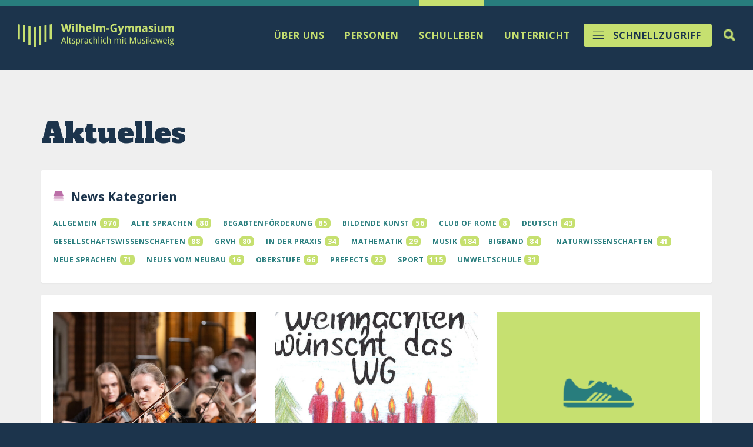

--- FILE ---
content_type: text/html; charset=UTF-8
request_url: https://www.wilhelm-gymnasium.de/schulleben/aktuelles-archiv/page/2/
body_size: 11722
content:
<!DOCTYPE html><html class="no-js" lang="de"><head> <title> Aktuelles | Wilhelm-Gymnasium | Page 2 </title> <meta name="description" content="Wilhelm-Gymnasium Hamburg"/> <meta name="page-topic" content="Dienstleistung"> <meta name="robots" content="index, follow"/> <meta name="revisit-after" content="7 days"/> <meta name="viewport" content="width=device-width, initial-scale=1.0, user-scalable=no"> <meta http-equiv="X-UA-Compatible" content="IE=edge,chrome=1">  <link rel="apple-touch-icon" sizes="57x57" href="/apple-icon-57x57.png"> <link rel="apple-touch-icon" sizes="60x60" href="/apple-icon-60x60.png"> <link rel="apple-touch-icon" sizes="72x72" href="/apple-icon-72x72.png"> <link rel="apple-touch-icon" sizes="76x76" href="/apple-icon-76x76.png"> <link rel="apple-touch-icon" sizes="114x114" href="/apple-icon-114x114.png"> <link rel="apple-touch-icon" sizes="120x120" href="/apple-icon-120x120.png"> <link rel="apple-touch-icon" sizes="144x144" href="/apple-icon-144x144.png"> <link rel="apple-touch-icon" sizes="152x152" href="/apple-icon-152x152.png"> <link rel="apple-touch-icon" sizes="180x180" href="/apple-icon-180x180.png"> <link rel="icon" type="image/png" sizes="192x192" href="/android-icon-192x192.png"> <link rel="icon" type="image/png" sizes="32x32" href="/favicon-32x32.png"> <link rel="icon" type="image/png" sizes="96x96" href="/favicon-96x96.png"> <link rel="icon" type="image/png" sizes="16x16" href="/favicon-16x16.png"> <link rel="manifest" href="/manifest.json"> <meta name="msapplication-TileColor" content="#ffffff"> <meta name="msapplication-TileImage" content="/ms-icon-144x144.png"> <meta name="theme-color" content="#ffffff">  <link href='https://fonts.googleapis.com/css?family=Open+Sans:400,700' rel='stylesheet' type='text/css'> <link href='https://fonts.googleapis.com/css?family=Alfa+Slab+One' rel='stylesheet' type='text/css'> <meta name='robots' content='max-image-preview:large'/><link rel="alternate" title="oEmbed (JSON)" type="application/json+oembed" href="https://www.wilhelm-gymnasium.de/wp-json/oembed/1.0/embed?url=https%3A%2F%2Fwww.wilhelm-gymnasium.de%2Fschulleben%2Faktuelles-archiv%2F"/><link rel="alternate" title="oEmbed (XML)" type="text/xml+oembed" href="https://www.wilhelm-gymnasium.de/wp-json/oembed/1.0/embed?url=https%3A%2F%2Fwww.wilhelm-gymnasium.de%2Fschulleben%2Faktuelles-archiv%2F&#038;format=xml"/><style id='wp-img-auto-sizes-contain-inline-css' type='text/css'>img:is([sizes=auto i],[sizes^="auto," i]){contain-intrinsic-size:3000px 1500px}/*# sourceURL=wp-img-auto-sizes-contain-inline-css */</style><style id='wp-emoji-styles-inline-css' type='text/css'> img.wp-smiley, img.emoji { display: inline !important; border: none !important; box-shadow: none !important; height: 1em !important; width: 1em !important; margin: 0 0.07em !important; vertical-align: -0.1em !important; background: none !important; padding: 0 !important; }/*# sourceURL=wp-emoji-styles-inline-css */</style><style id='wp-block-library-inline-css' type='text/css'>:root{--wp-block-synced-color:#7a00df;--wp-block-synced-color--rgb:122,0,223;--wp-bound-block-color:var(--wp-block-synced-color);--wp-editor-canvas-background:#ddd;--wp-admin-theme-color:#007cba;--wp-admin-theme-color--rgb:0,124,186;--wp-admin-theme-color-darker-10:#006ba1;--wp-admin-theme-color-darker-10--rgb:0,107,160.5;--wp-admin-theme-color-darker-20:#005a87;--wp-admin-theme-color-darker-20--rgb:0,90,135;--wp-admin-border-width-focus:2px}@media (min-resolution:192dpi){:root{--wp-admin-border-width-focus:1.5px}}.wp-element-button{cursor:pointer}:root .has-very-light-gray-background-color{background-color:#eee}:root .has-very-dark-gray-background-color{background-color:#313131}:root .has-very-light-gray-color{color:#eee}:root .has-very-dark-gray-color{color:#313131}:root .has-vivid-green-cyan-to-vivid-cyan-blue-gradient-background{background:linear-gradient(135deg,#00d084,#0693e3)}:root .has-purple-crush-gradient-background{background:linear-gradient(135deg,#34e2e4,#4721fb 50%,#ab1dfe)}:root .has-hazy-dawn-gradient-background{background:linear-gradient(135deg,#faaca8,#dad0ec)}:root .has-subdued-olive-gradient-background{background:linear-gradient(135deg,#fafae1,#67a671)}:root .has-atomic-cream-gradient-background{background:linear-gradient(135deg,#fdd79a,#004a59)}:root .has-nightshade-gradient-background{background:linear-gradient(135deg,#330968,#31cdcf)}:root .has-midnight-gradient-background{background:linear-gradient(135deg,#020381,#2874fc)}:root{--wp--preset--font-size--normal:16px;--wp--preset--font-size--huge:42px}.has-regular-font-size{font-size:1em}.has-larger-font-size{font-size:2.625em}.has-normal-font-size{font-size:var(--wp--preset--font-size--normal)}.has-huge-font-size{font-size:var(--wp--preset--font-size--huge)}.has-text-align-center{text-align:center}.has-text-align-left{text-align:left}.has-text-align-right{text-align:right}.has-fit-text{white-space:nowrap!important}#end-resizable-editor-section{display:none}.aligncenter{clear:both}.items-justified-left{justify-content:flex-start}.items-justified-center{justify-content:center}.items-justified-right{justify-content:flex-end}.items-justified-space-between{justify-content:space-between}.screen-reader-text{border:0;clip-path:inset(50%);height:1px;margin:-1px;overflow:hidden;padding:0;position:absolute;width:1px;word-wrap:normal!important}.screen-reader-text:focus{background-color:#ddd;clip-path:none;color:#444;display:block;font-size:1em;height:auto;left:5px;line-height:normal;padding:15px 23px 14px;text-decoration:none;top:5px;width:auto;z-index:100000}html :where(.has-border-color){border-style:solid}html :where([style*=border-top-color]){border-top-style:solid}html :where([style*=border-right-color]){border-right-style:solid}html :where([style*=border-bottom-color]){border-bottom-style:solid}html :where([style*=border-left-color]){border-left-style:solid}html :where([style*=border-width]){border-style:solid}html :where([style*=border-top-width]){border-top-style:solid}html :where([style*=border-right-width]){border-right-style:solid}html :where([style*=border-bottom-width]){border-bottom-style:solid}html :where([style*=border-left-width]){border-left-style:solid}html :where(img[class*=wp-image-]){height:auto;max-width:100%}:where(figure){margin:0 0 1em}html :where(.is-position-sticky){--wp-admin--admin-bar--position-offset:var(--wp-admin--admin-bar--height,0px)}@media screen and (max-width:600px){html :where(.is-position-sticky){--wp-admin--admin-bar--position-offset:0px}}/*# sourceURL=wp-block-library-inline-css */</style><style id='wp-block-paragraph-inline-css' type='text/css'>
.is-small-text{font-size:.875em}.is-regular-text{font-size:1em}.is-large-text{font-size:2.25em}.is-larger-text{font-size:3em}.has-drop-cap:not(:focus):first-letter{float:left;font-size:8.4em;font-style:normal;font-weight:100;line-height:.68;margin:.05em .1em 0 0;text-transform:uppercase}body.rtl .has-drop-cap:not(:focus):first-letter{float:none;margin-left:.1em}p.has-drop-cap.has-background{overflow:hidden}:root :where(p.has-background){padding:1.25em 2.375em}:where(p.has-text-color:not(.has-link-color)) a{color:inherit}p.has-text-align-left[style*="writing-mode:vertical-lr"],p.has-text-align-right[style*="writing-mode:vertical-rl"]{rotate:180deg}
/*# sourceURL=https://www.wilhelm-gymnasium.de/wp-includes/blocks/paragraph/style.min.css */
</style>
<style id='global-styles-inline-css' type='text/css'>
:root{--wp--preset--aspect-ratio--square: 1;--wp--preset--aspect-ratio--4-3: 4/3;--wp--preset--aspect-ratio--3-4: 3/4;--wp--preset--aspect-ratio--3-2: 3/2;--wp--preset--aspect-ratio--2-3: 2/3;--wp--preset--aspect-ratio--16-9: 16/9;--wp--preset--aspect-ratio--9-16: 9/16;--wp--preset--color--black: #000000;--wp--preset--color--cyan-bluish-gray: #abb8c3;--wp--preset--color--white: #ffffff;--wp--preset--color--pale-pink: #f78da7;--wp--preset--color--vivid-red: #cf2e2e;--wp--preset--color--luminous-vivid-orange: #ff6900;--wp--preset--color--luminous-vivid-amber: #fcb900;--wp--preset--color--light-green-cyan: #7bdcb5;--wp--preset--color--vivid-green-cyan: #00d084;--wp--preset--color--pale-cyan-blue: #8ed1fc;--wp--preset--color--vivid-cyan-blue: #0693e3;--wp--preset--color--vivid-purple: #9b51e0;--wp--preset--gradient--vivid-cyan-blue-to-vivid-purple: linear-gradient(135deg,rgb(6,147,227) 0%,rgb(155,81,224) 100%);--wp--preset--gradient--light-green-cyan-to-vivid-green-cyan: linear-gradient(135deg,rgb(122,220,180) 0%,rgb(0,208,130) 100%);--wp--preset--gradient--luminous-vivid-amber-to-luminous-vivid-orange: linear-gradient(135deg,rgb(252,185,0) 0%,rgb(255,105,0) 100%);--wp--preset--gradient--luminous-vivid-orange-to-vivid-red: linear-gradient(135deg,rgb(255,105,0) 0%,rgb(207,46,46) 100%);--wp--preset--gradient--very-light-gray-to-cyan-bluish-gray: linear-gradient(135deg,rgb(238,238,238) 0%,rgb(169,184,195) 100%);--wp--preset--gradient--cool-to-warm-spectrum: linear-gradient(135deg,rgb(74,234,220) 0%,rgb(151,120,209) 20%,rgb(207,42,186) 40%,rgb(238,44,130) 60%,rgb(251,105,98) 80%,rgb(254,248,76) 100%);--wp--preset--gradient--blush-light-purple: linear-gradient(135deg,rgb(255,206,236) 0%,rgb(152,150,240) 100%);--wp--preset--gradient--blush-bordeaux: linear-gradient(135deg,rgb(254,205,165) 0%,rgb(254,45,45) 50%,rgb(107,0,62) 100%);--wp--preset--gradient--luminous-dusk: linear-gradient(135deg,rgb(255,203,112) 0%,rgb(199,81,192) 50%,rgb(65,88,208) 100%);--wp--preset--gradient--pale-ocean: linear-gradient(135deg,rgb(255,245,203) 0%,rgb(182,227,212) 50%,rgb(51,167,181) 100%);--wp--preset--gradient--electric-grass: linear-gradient(135deg,rgb(202,248,128) 0%,rgb(113,206,126) 100%);--wp--preset--gradient--midnight: linear-gradient(135deg,rgb(2,3,129) 0%,rgb(40,116,252) 100%);--wp--preset--font-size--small: 13px;--wp--preset--font-size--medium: 20px;--wp--preset--font-size--large: 36px;--wp--preset--font-size--x-large: 42px;--wp--preset--spacing--20: 0.44rem;--wp--preset--spacing--30: 0.67rem;--wp--preset--spacing--40: 1rem;--wp--preset--spacing--50: 1.5rem;--wp--preset--spacing--60: 2.25rem;--wp--preset--spacing--70: 3.38rem;--wp--preset--spacing--80: 5.06rem;--wp--preset--shadow--natural: 6px 6px 9px rgba(0, 0, 0, 0.2);--wp--preset--shadow--deep: 12px 12px 50px rgba(0, 0, 0, 0.4);--wp--preset--shadow--sharp: 6px 6px 0px rgba(0, 0, 0, 0.2);--wp--preset--shadow--outlined: 6px 6px 0px -3px rgb(255, 255, 255), 6px 6px rgb(0, 0, 0);--wp--preset--shadow--crisp: 6px 6px 0px rgb(0, 0, 0);}:where(.is-layout-flex){gap: 0.5em;}:where(.is-layout-grid){gap: 0.5em;}body .is-layout-flex{display: flex;}.is-layout-flex{flex-wrap: wrap;align-items: center;}.is-layout-flex > :is(*, div){margin: 0;}body .is-layout-grid{display: grid;}.is-layout-grid > :is(*, div){margin: 0;}:where(.wp-block-columns.is-layout-flex){gap: 2em;}:where(.wp-block-columns.is-layout-grid){gap: 2em;}:where(.wp-block-post-template.is-layout-flex){gap: 1.25em;}:where(.wp-block-post-template.is-layout-grid){gap: 1.25em;}.has-black-color{color: var(--wp--preset--color--black) !important;}.has-cyan-bluish-gray-color{color: var(--wp--preset--color--cyan-bluish-gray) !important;}.has-white-color{color: var(--wp--preset--color--white) !important;}.has-pale-pink-color{color: var(--wp--preset--color--pale-pink) !important;}.has-vivid-red-color{color: var(--wp--preset--color--vivid-red) !important;}.has-luminous-vivid-orange-color{color: var(--wp--preset--color--luminous-vivid-orange) !important;}.has-luminous-vivid-amber-color{color: var(--wp--preset--color--luminous-vivid-amber) !important;}.has-light-green-cyan-color{color: var(--wp--preset--color--light-green-cyan) !important;}.has-vivid-green-cyan-color{color: var(--wp--preset--color--vivid-green-cyan) !important;}.has-pale-cyan-blue-color{color: var(--wp--preset--color--pale-cyan-blue) !important;}.has-vivid-cyan-blue-color{color: var(--wp--preset--color--vivid-cyan-blue) !important;}.has-vivid-purple-color{color: var(--wp--preset--color--vivid-purple) !important;}.has-black-background-color{background-color: var(--wp--preset--color--black) !important;}.has-cyan-bluish-gray-background-color{background-color: var(--wp--preset--color--cyan-bluish-gray) !important;}.has-white-background-color{background-color: var(--wp--preset--color--white) !important;}.has-pale-pink-background-color{background-color: var(--wp--preset--color--pale-pink) !important;}.has-vivid-red-background-color{background-color: var(--wp--preset--color--vivid-red) !important;}.has-luminous-vivid-orange-background-color{background-color: var(--wp--preset--color--luminous-vivid-orange) !important;}.has-luminous-vivid-amber-background-color{background-color: var(--wp--preset--color--luminous-vivid-amber) !important;}.has-light-green-cyan-background-color{background-color: var(--wp--preset--color--light-green-cyan) !important;}.has-vivid-green-cyan-background-color{background-color: var(--wp--preset--color--vivid-green-cyan) !important;}.has-pale-cyan-blue-background-color{background-color: var(--wp--preset--color--pale-cyan-blue) !important;}.has-vivid-cyan-blue-background-color{background-color: var(--wp--preset--color--vivid-cyan-blue) !important;}.has-vivid-purple-background-color{background-color: var(--wp--preset--color--vivid-purple) !important;}.has-black-border-color{border-color: var(--wp--preset--color--black) !important;}.has-cyan-bluish-gray-border-color{border-color: var(--wp--preset--color--cyan-bluish-gray) !important;}.has-white-border-color{border-color: var(--wp--preset--color--white) !important;}.has-pale-pink-border-color{border-color: var(--wp--preset--color--pale-pink) !important;}.has-vivid-red-border-color{border-color: var(--wp--preset--color--vivid-red) !important;}.has-luminous-vivid-orange-border-color{border-color: var(--wp--preset--color--luminous-vivid-orange) !important;}.has-luminous-vivid-amber-border-color{border-color: var(--wp--preset--color--luminous-vivid-amber) !important;}.has-light-green-cyan-border-color{border-color: var(--wp--preset--color--light-green-cyan) !important;}.has-vivid-green-cyan-border-color{border-color: var(--wp--preset--color--vivid-green-cyan) !important;}.has-pale-cyan-blue-border-color{border-color: var(--wp--preset--color--pale-cyan-blue) !important;}.has-vivid-cyan-blue-border-color{border-color: var(--wp--preset--color--vivid-cyan-blue) !important;}.has-vivid-purple-border-color{border-color: var(--wp--preset--color--vivid-purple) !important;}.has-vivid-cyan-blue-to-vivid-purple-gradient-background{background: var(--wp--preset--gradient--vivid-cyan-blue-to-vivid-purple) !important;}.has-light-green-cyan-to-vivid-green-cyan-gradient-background{background: var(--wp--preset--gradient--light-green-cyan-to-vivid-green-cyan) !important;}.has-luminous-vivid-amber-to-luminous-vivid-orange-gradient-background{background: var(--wp--preset--gradient--luminous-vivid-amber-to-luminous-vivid-orange) !important;}.has-luminous-vivid-orange-to-vivid-red-gradient-background{background: var(--wp--preset--gradient--luminous-vivid-orange-to-vivid-red) !important;}.has-very-light-gray-to-cyan-bluish-gray-gradient-background{background: var(--wp--preset--gradient--very-light-gray-to-cyan-bluish-gray) !important;}.has-cool-to-warm-spectrum-gradient-background{background: var(--wp--preset--gradient--cool-to-warm-spectrum) !important;}.has-blush-light-purple-gradient-background{background: var(--wp--preset--gradient--blush-light-purple) !important;}.has-blush-bordeaux-gradient-background{background: var(--wp--preset--gradient--blush-bordeaux) !important;}.has-luminous-dusk-gradient-background{background: var(--wp--preset--gradient--luminous-dusk) !important;}.has-pale-ocean-gradient-background{background: var(--wp--preset--gradient--pale-ocean) !important;}.has-electric-grass-gradient-background{background: var(--wp--preset--gradient--electric-grass) !important;}.has-midnight-gradient-background{background: var(--wp--preset--gradient--midnight) !important;}.has-small-font-size{font-size: var(--wp--preset--font-size--small) !important;}.has-medium-font-size{font-size: var(--wp--preset--font-size--medium) !important;}.has-large-font-size{font-size: var(--wp--preset--font-size--large) !important;}.has-x-large-font-size{font-size: var(--wp--preset--font-size--x-large) !important;}
/*# sourceURL=global-styles-inline-css */
</style>
<style id='classic-theme-styles-inline-css' type='text/css'>/*! This file is auto-generated */.wp-block-button__link{color:#fff;background-color:#32373c;border-radius:9999px;box-shadow:none;text-decoration:none;padding:calc(.667em + 2px) calc(1.333em + 2px);font-size:1.125em}.wp-block-file__button{background:#32373c;color:#fff;text-decoration:none}/*# sourceURL=/wp-includes/css/classic-themes.min.css */</style><link rel='stylesheet' id='custom-calendar-events-style-css' href='https://www.wilhelm-gymnasium.de/wp-content/plugins/custom-calendar-events/custom-calendar-events-style.css' type='text/css' media='all'/><link rel='stylesheet' id='page-list-style-css' href='https://www.wilhelm-gymnasium.de/wp-content/plugins/page-list/css/page-list.css' type='text/css' media='all'/><link rel='stylesheet' id='s_bxslider-css' href='https://www.wilhelm-gymnasium.de/wp-content/themes/wigy/inc/bxslider/jquery.bxslider.css' type='text/css' media='all'/><link rel='stylesheet' id='s_dropdown-css' href='https://www.wilhelm-gymnasium.de/wp-content/themes/wigy/inc/dropdown/jquery.dropdown.css' type='text/css' media='all'/><link rel='stylesheet' id='s_fancybox-css' href='https://www.wilhelm-gymnasium.de/wp-content/themes/wigy/inc/fancybox/jquery.fancybox-1.3.4.css' type='text/css' media='all'/><link rel='stylesheet' id='s_calendar-css' href='https://www.wilhelm-gymnasium.de/wp-content/themes/wigy/goo-cal.css' type='text/css' media='all'/><link rel='stylesheet' id='se_mmenu-css' href='https://www.wilhelm-gymnasium.de/wp-content/themes/wigy/inc/dist/mmenu.css' type='text/css' media='all'/><link rel='stylesheet' id='se_mburger-css' href='https://www.wilhelm-gymnasium.de/wp-content/themes/wigy/inc/dist/mburger.min.css' type='text/css' media='all'/><link rel='stylesheet' id='se_style-css' href='https://www.wilhelm-gymnasium.de/wp-content/themes/wigy/style.css' type='text/css' media='all'/><link rel='stylesheet' id='custom-css-css' href='https://www.wilhelm-gymnasium.de/wp-content/themes/wigy/inc/custom.css' type='text/css' media='all'/><link rel='stylesheet' id='popup-css-css' href='https://www.wilhelm-gymnasium.de/wp-content/themes/wigy/inc/popup.css' type='text/css' media='all'/><script type="text/javascript" src="https://www.wilhelm-gymnasium.de/wp-content/themes/wigy/js/jquery.min.js" id="jquery-js"></script><script type="text/javascript" src="https://www.wilhelm-gymnasium.de/wp-content/themes/wigy/inc/bxslider/jquery.bxslider.min.js" id="js_bxslider-js"></script><script type="text/javascript" src="https://www.wilhelm-gymnasium.de/wp-content/themes/wigy/inc/dropdown/jquery.dropdown.js" id="js_dropdown-js"></script><script type="text/javascript" src="https://www.wilhelm-gymnasium.de/wp-content/themes/wigy/inc/masonry/jquery.masonry.min.js" id="js_masonry-js"></script><script type="text/javascript" src="https://www.wilhelm-gymnasium.de/wp-content/themes/wigy/inc/masonry/base.js" id="js_masonry_base-js"></script><script type="text/javascript" src="https://www.wilhelm-gymnasium.de/wp-content/themes/wigy/inc/fancybox/jquery.mousewheel-3.0.4.pack.js" id="js_fancybox_a-js"></script><script type="text/javascript" src="https://www.wilhelm-gymnasium.de/wp-content/themes/wigy/inc/fancybox/jquery.fancybox-1.3.4.js" id="js_fancybox_b-js"></script><script type="text/javascript" src="https://www.wilhelm-gymnasium.de/wp-content/themes/wigy/inc/dist/mmenu.polyfills.js" id="js_polyfills-js"></script><script type="text/javascript" src="https://www.wilhelm-gymnasium.de/wp-content/themes/wigy/inc/dist/mmenu.js" id="js_mmenu-js"></script><script type="text/javascript" src="https://www.wilhelm-gymnasium.de/wp-content/themes/wigy/inc/dist/relaunch.js" id="js_relaunch-js"></script><script type="text/javascript" src="https://www.wilhelm-gymnasium.de/wp-content/themes/wigy/inc/scrolltop/scrolltopcontrol.js" id="js_scrolltop-js"></script><link rel="https://api.w.org/" href="https://www.wilhelm-gymnasium.de/wp-json/"/><link rel="alternate" title="JSON" type="application/json" href="https://www.wilhelm-gymnasium.de/wp-json/wp/v2/pages/170"/><link rel="EditURI" type="application/rsd+xml" title="RSD" href="https://www.wilhelm-gymnasium.de/xmlrpc.php?rsd"/><link rel="canonical" href="https://www.wilhelm-gymnasium.de/schulleben/aktuelles-archiv/"/><link rel='shortlink' href='https://www.wilhelm-gymnasium.de/?p=170'/><style id='cresta-social-share-counter-inline-css'>.cresta-share-icon .sbutton {font-family: 'Noto Sans', sans-serif;}</style></head><body class="paged wp-singular page-template page-template-tpl_aktuelles_2 page-template-tpl_aktuelles_2-php page page-id-170 page-child parent-pageid-630893 paged-2 page-paged-2 wp-theme-wigy" id="top"><div id="fb-root"></div><script>(function(d, s, id) { var js, fjs = d.getElementsByTagName(s)[0]; if (d.getElementById(id)) return; js = d.createElement(s); js.id = id; js.src = "//connect.facebook.net/de_DE/all.js#xfbml=1&appId=120365301399677"; fjs.parentNode.insertBefore(js, fjs);}(document, 'script', 'facebook-jssdk'));</script> <div id="searchtoggle"> <div id="searchtoggle-frame"> <div class="relativ cf"> <form action="https://www.wilhelm-gymnasium.de" id="searchform" method="get"> <input type="text" value="Suche" onfocus="if(this.value==this.defaultValue)this.value='';" onblur="if(this.value=='')this.value=this.defaultValue;" name="s" id="s" class="site-search__input" placeholder="Suche"/> <input type="submit" value="Suche" id="searchsubmit"/> <a href="#" id="togg-close">schließen</a> </form> </div> </div> </div> <div id="page-wrap" class="oben"> <div class="wrapper blau"> <div id="mobilmenu"> <a class="mburger mburger--collapse" href="#hh-menu"> <b></b> <b></b> <b></b> </a> <div id="hh-menu"> <ul class="main-menu">  <li><span>Über uns</span>  <ul class="cf"> <li><a href="https://www.wilhelm-gymnasium.de/?page_id=4878">Salvete - Willkommen!</a></li> <li><a href="https://www.wilhelm-gymnasium.de/?page_id=51">Altsprachlich</a></li> <li><a href="https://www.wilhelm-gymnasium.de/?page_id=49">Musikzweig</a></li> <li><a href="https://www.wilhelm-gymnasium.de/?page_id=7193">Nachhaltigkeit</a></li> <li><a href="https://www.wilhelm-gymnasium.de/?page_id=2025">Informationen für Viertklässler</a></li> <li><a href="https://www.wilhelm-gymnasium.de/?page_id=57">Schulgeschichte</a></li> </ul> </li> <li><span>Personen</span>  <ul class="cf"> <li><a href="https://www.wilhelm-gymnasium.de/?page_id=65">Schulleitung</a></li> <li><a href="https://www.wilhelm-gymnasium.de/?page_id=830">Schulbüro / Kontakt</a></li> <li><a href="https://www.wilhelm-gymnasium.de/?page_id=67">Kollegium</a></li> <li><a href="https://www.wilhelm-gymnasium.de/?page_id=70">Schülervertretung</a></li> <li><a href="https://www.wilhelm-gymnasium.de/?page_id=72">Elternrat</a></li> <li><a href="https://www.wilhelm-gymnasium.de/?page_id=82">Beratung</a></li> <li><a href="https://www.wilhelm-gymnasium.de/?page_id=6545">Krisenteam</a></li> <li><a href="https://www.wilhelm-gymnasium.de/?page_id=74">Schulverein</a></li> <li><a href="http://www.ehemalige-wg.de" target="_blank">Ehemalige (extern)</a></li> </ul> </li> <li><span>Unterricht</span>  <ul class="cf"> <li><a href="https://www.wilhelm-gymnasium.de/?page_id=91">Stufen</a></li> <li><a href="https://www.wilhelm-gymnasium.de/?page_id=307">Sprachen</a></li> <li><a href="https://www.wilhelm-gymnasium.de/?page_id=317">Musik</a></li> <li><a href="https://www.wilhelm-gymnasium.de/?page_id=303">Deutsch</a></li> <li><a href="https://www.wilhelm-gymnasium.de/?page_id=337">Mathematik</a></li> <li><a href="https://www.wilhelm-gymnasium.de/?page_id=346">Naturwissenschaften</a></li> <li><a href="https://www.wilhelm-gymnasium.de/?page_id=325">Gesellschaftswissenschaften</a></li> <li><a href="https://www.wilhelm-gymnasium.de/?page_id=112">Bildende Kunst</a></li> <li><a href="https://www.wilhelm-gymnasium.de/?page_id=115">Sport</a></li> <li><a href="https://www.wilhelm-gymnasium.de/?page_id=105">Medien und Methoden</a></li> <li><a href="https://www.wilhelm-gymnasium.de/?page_id=299">Begabtenförderung</a></li> <li><a href="https://www.wilhelm-gymnasium.de/?page_id=301">Schulleben</a></li> <li><a href="https://www.wilhelm-gymnasium.de/?page_id=101">Berufsorientierung und Kooperationen</a></li> <li><a href="https://www.wilhelm-gymnasium.de/?page_id=150">Auslandsaufenthalt</a></li> </ul> </li> <li><span>Schulleben</span>  <ul class="cf"> <li><a href="https://www.wilhelm-gymnasium.de/?page_id=170">Aktuelles</a></li> <li><a href="https://www.wilhelm-gymnasium.de/?page_id=127">Ganztag</a></li> <li><a href="https://www.wilhelm-gymnasium.de/?page_id=321">Musikensembles</a></li> <li><a href="https://www.wilhelm-gymnasium.de/?page_id=260">Schüler für Schüler</a></li>  <li><a href="https://www.wilhelm-gymnasium.de/?page_id=630834">Schulsanitätsdienst</a></li> <li><a href="https://www.wilhelm-gymnasium.de/?page_id=80">Ruderverein GRV„H“</a></li> <li><a href="https://www.wilhelm-gymnasium.de/?page_id=2371330">Schulhund</a></li> <li><a href="https://www.wilhelm-gymnasium.de/?page_id=2370684">Hausordnung</a></li> </ul> </li> <li id="s-menu" class="schnellzugriff"><span>Schnellzugriff</span>  <ul class="cf"> <li><a href="https://www.wilhelm-gymnasium.de/#termine">Termine</a></li> <li><a href="https://wilhelmgymnasium.itslearning.com/" target="_blank">itslearning</a></li> <li><a href="https://www.wilhelm-gymnasium.de/?page_id=146">Kapheneion</a></li> <li><a href="https://www.instagram.com/wilhelmgymnasium/" target="_blank">Instagram</a></li> <li><a href="https://www.youtube.com/c/wilhelmgymnasiumhh" target="_blank">Youtube</a></li> <li><a href="https://www.wilhelm-gymnasium.de/?page_id=630222">Galerie</a></li> <li><a href="https://www.wilhelm-gymnasium.de/?page_id=234773">Downloads</a></li> <li><a href="https://www.wilhelm-gymnasium.de/?page_id=1588">Schulkleidung</a></li> <li><a href="https://www.wilhelm-gymnasium.de/?page_id=6268">Nuntius Wilhelmi</a></li> <li><a href="https://mobile.dsbcontrol.de/DSBmobilePage.aspx" target="_blank">Vertretungsplan</a></li> </ul> </li> </ul> </div> <a href="https://www.wilhelm-gymnasium.de" class="bobono logo"><img src="https://www.wilhelm-gymnasium.de/wp-content/themes/wigy/img/svg/wilhelm_gymnasium_logo.svg"/></a> </div> <div id="topmenu" class="blau"> <div class="inner cf"> <div class="header-left"> <a href="https://www.wilhelm-gymnasium.de" class="bobono logo"><img src="https://www.wilhelm-gymnasium.de/wp-content/themes/wigy/img/svg/wilhelm_gymnasium_logo.svg"/></a> </div> <div class="header-center"> <ul class="main-menu">  <li><a href="/uber-uns/" data-dropdown="#dropdown-ueber_uns" class="dd"><span>Über uns</span></a></li> <li><a href="/personen/" data-dropdown="#dropdown-personen" class="dd"><span>Personen</span></a></li> <li><a href="/schulleben/" data-dropdown="#dropdown-schulleben" class="dd"><span>Schulleben</span></a></li> <li><a href="/unterricht/" data-dropdown="#dropdown-unterricht" class="dd"><span>Unterricht</span></a></li> </ul> </div> <div class="header-right"> <div class="n-right"> <div id="togg-search"><a href="#"><span>Suche</span></a></div> <div id="s-menu"><a href="#" data-dropdown="#dropdown-schnellzugriff" class="dd schnellzugriff">Schnellzugriff</a></div> </div> </div> </div> </div>  <div id="dropdown-ueber_uns" class="dropdown dropdown-tip"> <ul class="dropdown-menu cf"> <li><a href="https://www.wilhelm-gymnasium.de/?page_id=4878">Salvete - Willkommen!</a></li> <li><a href="https://www.wilhelm-gymnasium.de/?page_id=51">Altsprachlich</a></li> <li><a href="https://www.wilhelm-gymnasium.de/?page_id=49">Musikzweig</a></li> <li><a href="https://www.wilhelm-gymnasium.de/?page_id=7193">Nachhaltigkeit</a></li> <li><a href="https://www.wilhelm-gymnasium.de/?page_id=2025">Informationen für Viertklässler</a></li> <li><a href="https://www.wilhelm-gymnasium.de/?page_id=57">Schulgeschichte</a></li> </ul> </div>  <div id="dropdown-personen" class="dropdown dropdown-tip"> <ul class="dropdown-menu cf"> <li><a href="https://www.wilhelm-gymnasium.de/?page_id=65">Schulleitung</a></li> <li><a href="https://www.wilhelm-gymnasium.de/?page_id=830">Schulbüro / Kontakt</a></li> <li><a href="https://www.wilhelm-gymnasium.de/?page_id=67">Kollegium</a></li> <li><a href="https://www.wilhelm-gymnasium.de/?page_id=70">Schülervertretung</a></li> <li><a href="https://www.wilhelm-gymnasium.de/?page_id=72">Elternrat</a></li> <li><a href="https://www.wilhelm-gymnasium.de/?page_id=82">Beratung</a></li> <li><a href="https://www.wilhelm-gymnasium.de/?page_id=6545">Krisenteam</a></li> <li><a href="https://www.wilhelm-gymnasium.de/?page_id=74">Schulverein</a></li> <li><a href="http://www.ehemalige-wg.de" target="_blank">Ehemalige (extern)</a></li> </ul> </div>  <div id="dropdown-schulleben" class="dropdown dropdown-tip"> <ul class="dropdown-menu cf"> <li><a href="https://www.wilhelm-gymnasium.de/?page_id=170">Aktuelles</a></li> <li><a href="https://www.wilhelm-gymnasium.de/?page_id=127">Ganztag</a></li> <li><a href="https://www.wilhelm-gymnasium.de/?page_id=321">Musikensembles</a></li> <li><a href="https://www.wilhelm-gymnasium.de/?page_id=260">Schüler für Schüler</a></li>  <li><a href="https://www.wilhelm-gymnasium.de/?page_id=630834">Schulsanitätsdienst</a></li> <li><a href="https://www.wilhelm-gymnasium.de/?page_id=80">Ruderverein GRV„H“</a></li> <li><a href="https://www.wilhelm-gymnasium.de/?page_id=2371330">Schulhund</a></li> <li><a href="https://www.wilhelm-gymnasium.de/?page_id=2370684">Hausordnung</a></li> </ul> </div>  <div id="dropdown-unterricht" class="dropdown dropdown-tip"> <ul class="dropdown-menu cf"> <li><a href="https://www.wilhelm-gymnasium.de/?page_id=91">Stufen</a></li> <li><a href="https://www.wilhelm-gymnasium.de/?page_id=307">Sprachen</a></li> <li><a href="https://www.wilhelm-gymnasium.de/?page_id=317">Musik</a></li> <li><a href="https://www.wilhelm-gymnasium.de/?page_id=303">Deutsch</a></li> <li><a href="https://www.wilhelm-gymnasium.de/?page_id=337">Mathematik</a></li> <li><a href="https://www.wilhelm-gymnasium.de/?page_id=346">Naturwissenschaften</a></li> <li><a href="https://www.wilhelm-gymnasium.de/?page_id=325">Gesellschaftswissenschaften</a></li> <li><a href="https://www.wilhelm-gymnasium.de/?page_id=112">Bildende Kunst</a></li> <li><a href="https://www.wilhelm-gymnasium.de/?page_id=115">Sport</a></li> <li><a href="https://www.wilhelm-gymnasium.de/?page_id=105">Medien und Methoden</a></li> <li><a href="https://www.wilhelm-gymnasium.de/?page_id=299">Begabtenförderung</a></li> <li><a href="https://www.wilhelm-gymnasium.de/?page_id=301">Schulleben</a></li> <li><a href="https://www.wilhelm-gymnasium.de/?page_id=101">Berufsorientierung und Kooperationen</a></li> <li><a href="https://www.wilhelm-gymnasium.de/?page_id=150">Auslandsaufenthalt</a></li> </ul> </div>  <div id="dropdown-schnellzugriff" class="dropdown dropdown-tip"> <ul class="dropdown-menu cf"> <li><a href="https://www.wilhelm-gymnasium.de#termine">Termine</a></li> <li><a href="https://wilhelmgymnasium.itslearning.com/" target="_blank">itslearning</a></li> <li><a href="https://www.wilhelm-gymnasium.de/?page_id=146">Kapheneion</a></li> <li><a href="https://www.instagram.com/accounts/login/?next=/wilhelmgymnasium/" target="_blank">Instagram</a></li> <li><a href="https://www.youtube.com/c/wilhelmgymnasiumhh" target="_blank">Youtube</a></li> <li><a href="https://www.wilhelm-gymnasium.de/?page_id=630222">Galerie</a></li> <li><a href="https://www.wilhelm-gymnasium.de/?page_id=234773">Downloads</a></li> <li><a href="https://www.wilhelm-gymnasium.de/?page_id=1588">Schulkleidung</a></li> <li><a href="https://www.wilhelm-gymnasium.de/?page_id=6268">Nuntius Wilhelmi</a></li> <li><a href="https://mobile.dsbcontrol.de/DSBmobilePage.aspx" target="_blank">Vertretungsplan</a></li> </ul> </div> </div> <div class="post tpl_aktuelles cf"> <div class="post-inner"> <div class="inner-2 pbottom40 ptop30 cf"> <h1>Aktuelles</h1> <div class="box cf"> <div class="dia nuntius-kat cf"> <h4 class="cat-menu-artikel-headline kategorien">News Kategorien<br/></h4> <ul class="cat-menu-artikel unstyled kategorien cf"> <li class="cat-item cat-item-1"><a href="https://www.wilhelm-gymnasium.de/category/allgemein/">Allgemein</a> <span class="well well-x-small">976</span></li> <li class="cat-item cat-item-33"><a href="https://www.wilhelm-gymnasium.de/category/alte-sprache/">Alte Sprachen</a> <span class="well well-x-small">80</span></li> <li class="cat-item cat-item-55"><a href="https://www.wilhelm-gymnasium.de/category/begabtenfoerderung/">Begabtenförderung</a> <span class="well well-x-small">85</span></li> <li class="cat-item cat-item-36"><a href="https://www.wilhelm-gymnasium.de/category/bildende-kunst/">Bildende Kunst</a> <span class="well well-x-small">56</span></li> <li class="cat-item cat-item-6"><a href="https://www.wilhelm-gymnasium.de/category/club-of-rome/">Club of Rome</a> <span class="well well-x-small">8</span></li> <li class="cat-item cat-item-32"><a href="https://www.wilhelm-gymnasium.de/category/deutsch/">Deutsch</a> <span class="well well-x-small">43</span></li> <li class="cat-item cat-item-37"><a href="https://www.wilhelm-gymnasium.de/category/gesellschaftswissenschaften/">Gesellschaftswissenschaften</a> <span class="well well-x-small">88</span></li> <li class="cat-item cat-item-45"><a href="https://www.wilhelm-gymnasium.de/category/grvh/">GRVH</a> <span class="well well-x-small">80</span></li> <li class="cat-item cat-item-52"><a href="https://www.wilhelm-gymnasium.de/category/in-der-praxis/">In der Praxis</a> <span class="well well-x-small">34</span></li> <li class="cat-item cat-item-38"><a href="https://www.wilhelm-gymnasium.de/category/mathematik/">Mathematik</a> <span class="well well-x-small">29</span></li> <li class="cat-item cat-item-35"><a href="https://www.wilhelm-gymnasium.de/category/musik/">Musik</a> <span class="well well-x-small">184</span><ul class='children'> <li class="cat-item cat-item-46"><a href="https://www.wilhelm-gymnasium.de/category/musik/bigband/">Bigband</a> <span class="well well-x-small">84</span></li></ul></li> <li class="cat-item cat-item-39"><a href="https://www.wilhelm-gymnasium.de/category/naturwissenschaften/">Naturwissenschaften</a> <span class="well well-x-small">41</span></li> <li class="cat-item cat-item-34"><a href="https://www.wilhelm-gymnasium.de/category/neue-sprache/">Neue Sprachen</a> <span class="well well-x-small">71</span></li> <li class="cat-item cat-item-54"><a href="https://www.wilhelm-gymnasium.de/category/neues-vom-neubau/">Neues vom Neubau</a> <span class="well well-x-small">16</span></li> <li class="cat-item cat-item-50"><a href="https://www.wilhelm-gymnasium.de/category/oberstufe/">Oberstufe</a> <span class="well well-x-small">66</span></li> <li class="cat-item cat-item-57"><a href="https://www.wilhelm-gymnasium.de/category/prefects/">Prefects</a> <span class="well well-x-small">23</span></li> <li class="cat-item cat-item-40"><a href="https://www.wilhelm-gymnasium.de/category/sport/">Sport</a> <span class="well well-x-small">115</span></li> <li class="cat-item cat-item-56"><a href="https://www.wilhelm-gymnasium.de/category/umweltschule/">Umweltschule</a> <span class="well well-x-small">31</span></li> </ul> </div> </div> <div class="box cf"> <div class="dia cf"> <div> <div class="index-news "> <a href="https://www.wilhelm-gymnasium.de/magische-musik-bei-den-weihnachtskonzerten/"> <figure style="background-image: url('https://www.wilhelm-gymnasium.de/wp-content/uploads/2025/12/20251210_Weihnachtskonzert_2-044-880x500.jpg')"></figure>  </a> <div> <h3 class="mtop10"><a href="https://www.wilhelm-gymnasium.de/magische-musik-bei-den-weihnachtskonzerten/">Magische Musik bei den Weihnachtskonzerten</a></h3> <div class="footer-meta"> <span><i>12. Dezember 2025</i></span></div> <div class="cf home-medien"> <a class="preview-icon-galerie" href="https://www.wilhelm-gymnasium.de/magische-musik-bei-den-weihnachtskonzerten//#galeriebereich"> </a><br/> </div> <p>Bei den beiden Weihnachtskonzerten in St. Johannis Harvestehude zeigte sich, was es bedeutet, einen Musikzweig an der Schule zu haben. ... <a href="https://www.wilhelm-gymnasium.de/magische-musik-bei-den-weihnachtskonzerten/">weiterlesen</a></p> </div> </div> <div class="index-news "> <a href="https://www.wilhelm-gymnasium.de/weihnachtsgruesse-vom-wg-2/"> <figure style="background-image: url('https://www.wilhelm-gymnasium.de/wp-content/uploads/2025/12/WG_Weihnachtskarte_2025-26_v2-880x500.jpg')"></figure>  </a> <div> <h3 class="mtop10"><a href="https://www.wilhelm-gymnasium.de/weihnachtsgruesse-vom-wg-2/">Frohe Weihnachten wünscht das WG</a></h3> <div class="footer-meta"> <span><i>12. Dezember 2025</i></span></div> <div class="cf home-medien"> <a class="preview-icon-galerie" href="https://www.wilhelm-gymnasium.de/weihnachtsgruesse-vom-wg-2//#galeriebereich"> </a><br/> </div> <p>Paulines Entwurf ist in diesem Jahr auf der Weihnachtskarte des WG zu sehen, die viele Freunds der Schule erreicht, aber ... <a href="https://www.wilhelm-gymnasium.de/weihnachtsgruesse-vom-wg-2/">weiterlesen</a></p> </div> </div> <div class="index-news last"> <a href="https://www.wilhelm-gymnasium.de/von-wg-zur-weltmeisterschaft/"> <figure style="background-image: url('https://www.wilhelm-gymnasium.de/wp-content/themes/wigy/img/kat-sport-artikelbild.png')"></figure>  </a> <div> <h3 class="mtop10"><a href="https://www.wilhelm-gymnasium.de/von-wg-zur-weltmeisterschaft/">Vom WG zur Weltmeisterschaft</a></h3> <div class="footer-meta"> <span><i>11. Dezember 2025</i></span></div> <div class="cf home-medien"> </div> <p>Unser letztjähriger Abiturient Nic Hansen ist mit der U21-Hockey-Nationalmannschaft Weltmeister geworden. In einem engen Spiel konnten sich das deutsche Team ... <a href="https://www.wilhelm-gymnasium.de/von-wg-zur-weltmeisterschaft/">weiterlesen</a></p> </div> </div> <div class="clearstroke cf"> </div> <div class="index-news "> <a href="https://www.wilhelm-gymnasium.de/einladung-zum-tag-der-offenen-tuer/"> <figure style="background-image: url('https://www.wilhelm-gymnasium.de/wp-content/uploads/2025/01/20250118_Tag-der-offenen-Tuer-3991-505x500.jpg')"></figure>  </a> <div> <h3 class="mtop10"><a href="https://www.wilhelm-gymnasium.de/einladung-zum-tag-der-offenen-tuer/">Einladung zum Tag der offenen Tür</a></h3> <div class="footer-meta"> <span><i>10. Dezember 2025</i></span></div> <div class="cf home-medien"> </div> <p>Unser Tag der offenen Tür am 17. Januar 2026 von 12-15 Uhr – die wohl beste Gelegenheit, uns und die ... <a href="https://www.wilhelm-gymnasium.de/einladung-zum-tag-der-offenen-tuer/">weiterlesen</a></p> </div> </div> <div class="index-news "> <a href="https://www.wilhelm-gymnasium.de/einladung-zur-schulschachmeisterschaft-vor-weihnachten/"> <figure style="background-image: url('https://www.wilhelm-gymnasium.de/wp-content/uploads/2018/01/19-12-17_Schachturnier-04hp-2-760x500.jpg')"></figure>  </a> <div> <h3 class="mtop10"><a href="https://www.wilhelm-gymnasium.de/einladung-zur-schulschachmeisterschaft-vor-weihnachten/">Einladung zur Schulschachmeisterschaft vor Weihnachten</a></h3> <div class="footer-meta"> <span><i>8. Dezember 2025</i></span></div> <div class="cf home-medien"> </div> <p>Bevor es in die Ferien geht, finden am Wilhelm-Gymnasium noch die internen Schulschachmeisterschaften statt. Am letzten Schultag des Jahres, Dienstag, ... <a href="https://www.wilhelm-gymnasium.de/einladung-zur-schulschachmeisterschaft-vor-weihnachten/">weiterlesen</a></p> </div> </div> <div class="index-news last"> <a href="https://www.wilhelm-gymnasium.de/ergebnisse-der-schulinspektion-2025/"> <figure style="background-image: url('https://www.wilhelm-gymnasium.de/wp-content/uploads/2025/05/20240513_Schulhof-bei-Sonne-2-880x500.jpg')"></figure>  </a> <div> <h3 class="mtop10"><a href="https://www.wilhelm-gymnasium.de/ergebnisse-der-schulinspektion-2025/">Ergebnisse der Schulinspektion 2025</a></h3> <div class="footer-meta"> <span><i>8. Dezember 2025</i></span></div> <div class="cf home-medien"> <a class="preview-icon-download" href="https://www.wilhelm-gymnasium.de/ergebnisse-der-schulinspektion-2025//#downloadbereich"> </a><br/> </div> <p>Nach unserer Schulinspektion zu Beginn des Schuljahres sind nun die Ergebnisse veröffentlicht worden. Wir freuen uns über das gute Ergebnis, ... <a href="https://www.wilhelm-gymnasium.de/ergebnisse-der-schulinspektion-2025/">weiterlesen</a></p> </div> </div> <div class="clearstroke cf"> </div> <div class="index-news "> <a href="https://www.wilhelm-gymnasium.de/demokratiebildung-im-kunstunterricht/"> <figure style="background-image: url('https://www.wilhelm-gymnasium.de/wp-content/uploads/2025/12/4_Menschen_in_Not-880x500.jpeg')"></figure>  </a> <div> <h3 class="mtop10"><a href="https://www.wilhelm-gymnasium.de/demokratiebildung-im-kunstunterricht/">Demokratiebildung im Kunstunterricht</a></h3> <div class="footer-meta"> <span><i>7. Dezember 2025</i></span></div> <div class="cf home-medien"> <a class="preview-icon-galerie" href="https://www.wilhelm-gymnasium.de/demokratiebildung-im-kunstunterricht//#galeriebereich"> </a><br/> </div> <p>Eine Projektwoche am WG zeigt, wie Schülerinnen und Schülern eine eigene politische und künstlerische Stimme entwickeln. Im Friedrich-Verlag erscheint aktuell ... <a href="https://www.wilhelm-gymnasium.de/demokratiebildung-im-kunstunterricht/">weiterlesen</a></p> </div> </div> <div class="index-news "> <a href="https://www.wilhelm-gymnasium.de/spannender-vorlesewettbewerb-der-6-klassen/"> <figure style="background-image: url('https://www.wilhelm-gymnasium.de/wp-content/uploads/2025/12/20251204_Vorlesewettbewerb-5466-2-880x500.jpg')"></figure>  </a> <div> <h3 class="mtop10"><a href="https://www.wilhelm-gymnasium.de/spannender-vorlesewettbewerb-der-6-klassen/">Spannender Vorlesewettbewerb der 6. Klassen</a></h3> <div class="footer-meta"> <span><i>4. Dezember 2025</i></span></div> <div class="cf home-medien"> <a class="preview-icon-galerie" href="https://www.wilhelm-gymnasium.de/spannender-vorlesewettbewerb-der-6-klassen//#galeriebereich"> </a><br/> </div> <p>Beim Vorlesewettbewerb der 6. Klassen stellten drei talentierte Schülerinnen ihr Können unter Beweis. Als aufmerksames Publikum lauschten die Fünftklässlerinnen und ... <a href="https://www.wilhelm-gymnasium.de/spannender-vorlesewettbewerb-der-6-klassen/">weiterlesen</a></p> </div> </div> <div class="index-news last"> <a href="https://www.wilhelm-gymnasium.de/fleissige-wichtel-im-einsatz/"> <figure style="background-image: url('https://www.wilhelm-gymnasium.de/wp-content/uploads/2025/12/20251202_Wichtelwerkstatt-5427-880x500.jpg')"></figure>  </a> <div> <h3 class="mtop10"><a href="https://www.wilhelm-gymnasium.de/fleissige-wichtel-im-einsatz/">Fleißige Wichtel im Einsatz</a></h3> <div class="footer-meta"> <span><i>3. Dezember 2025</i></span></div> <div class="cf home-medien"> <a class="preview-icon-galerie" href="https://www.wilhelm-gymnasium.de/fleissige-wichtel-im-einsatz//#galeriebereich"> </a><br/> </div> <p>Über 100 Kinder bastelten fleißig in der Wichtelwerkstatt des Wilhelm-Gymnasiums. Bei Weihnachtsmusik, Keksen und Kinderpunsch wurde Weihnachtsschmuck und Karten hergestellt. ... <a href="https://www.wilhelm-gymnasium.de/fleissige-wichtel-im-einsatz/">weiterlesen</a></p> </div> </div> <div class="clearstroke cf"> </div> <div class="index-news "> <a href="https://www.wilhelm-gymnasium.de/adventsfeier-auf-dem-schulhof/"> <figure style="background-image: url('https://www.wilhelm-gymnasium.de/wp-content/uploads/2025/12/20251201_Adventssingen-5405-880x500.jpg')"></figure>  </a> <div> <h3 class="mtop10"><a href="https://www.wilhelm-gymnasium.de/adventsfeier-auf-dem-schulhof/">Adventsfeier auf dem Schulhof</a></h3> <div class="footer-meta"> <span><i>1. Dezember 2025</i></span></div> <div class="cf home-medien"> <a class="preview-icon-galerie" href="https://www.wilhelm-gymnasium.de/adventsfeier-auf-dem-schulhof//#galeriebereich"> </a><br/> </div> <p>Zur ersten Adventsfeier auf dem Schulhof sind am heutigen Montag alle Klassen und Kurse zusammen gekommen, um begleitet von einem ... <a href="https://www.wilhelm-gymnasium.de/adventsfeier-auf-dem-schulhof/">weiterlesen</a></p> </div> </div> <div class="index-news "> <a href="https://www.wilhelm-gymnasium.de/im-advent-im-advent/"> <figure style="background-image: url('https://www.wilhelm-gymnasium.de/wp-content/uploads/2025/11/20251128_Weihnachtsschmuck-119-15-880x500.jpg')"></figure>  </a> <div> <h3 class="mtop10"><a href="https://www.wilhelm-gymnasium.de/im-advent-im-advent/">Im Advent, im Advent …</a></h3> <div class="footer-meta"> <span><i>28. November 2025</i></span></div> <div class="cf home-medien"> <a class="preview-icon-galerie" href="https://www.wilhelm-gymnasium.de/im-advent-im-advent//#galeriebereich"> </a><br/> </div> <p>Nicht nur waren heute schon die ersten adventlichen Bläsertöne auf dem Schulhof zu hören, es breitete sich auch der Adventsglanz ... <a href="https://www.wilhelm-gymnasium.de/im-advent-im-advent/">weiterlesen</a></p> </div> </div> <div class="index-news last"> <a href="https://www.wilhelm-gymnasium.de/einladung-zu-unseren-weihnachtskonzerten/"> <figure style="background-image: url('https://www.wilhelm-gymnasium.de/wp-content/uploads/2024/12/20241210_Weihnachtskonzerte-3015-880x500.jpg')"></figure>  </a> <div> <h3 class="mtop10"><a href="https://www.wilhelm-gymnasium.de/einladung-zu-unseren-weihnachtskonzerten/">Einladung zu unseren Weihnachtskonzerten</a></h3> <div class="footer-meta"> <span><i>24. November 2025</i></span></div> <div class="cf home-medien"> </div> <p>Am 9. und 10. Dezember finden unsere Weihnachtskonzerte wie immer in der Kirche St. Johannis in Harvestehude statt. An den ... <a href="https://www.wilhelm-gymnasium.de/einladung-zu-unseren-weihnachtskonzerten/">weiterlesen</a></p> </div> </div> <div class="clearstroke cf"> </div> </div> </div> </div> <div class="box mtop30"> <div class="dia"> <div class='wp-pagenavi' role='navigation'><span class='pages'>Seite 2 von 100</span><a class="previouspostslink" rel="prev" aria-label="Vorherige Seite" href="https://www.wilhelm-gymnasium.de/schulleben/aktuelles-archiv/">Neuer</a><a class="page smaller" title="Seite 1" href="https://www.wilhelm-gymnasium.de/schulleben/aktuelles-archiv/">1</a><span aria-current='page' class='current'>2</span><a class="page larger" title="Seite 3" href="https://www.wilhelm-gymnasium.de/schulleben/aktuelles-archiv/page/3/">3</a><a class="page larger" title="Seite 4" href="https://www.wilhelm-gymnasium.de/schulleben/aktuelles-archiv/page/4/">4</a><a class="page larger" title="Seite 5" href="https://www.wilhelm-gymnasium.de/schulleben/aktuelles-archiv/page/5/">5</a><span class='extend'></span><a class="larger page" title="Seite 10" href="https://www.wilhelm-gymnasium.de/schulleben/aktuelles-archiv/page/10/">10</a><a class="larger page" title="Seite 20" href="https://www.wilhelm-gymnasium.de/schulleben/aktuelles-archiv/page/20/">20</a><a class="larger page" title="Seite 30" href="https://www.wilhelm-gymnasium.de/schulleben/aktuelles-archiv/page/30/">30</a><a class="nextpostslink" rel="next" aria-label="Nächste Seite" href="https://www.wilhelm-gymnasium.de/schulleben/aktuelles-archiv/page/3/">Älter</a></div> </div> </div> </div> </div> </div></div><div class="footer-outer"> <div id="footer" class="inner"> <div class="fbottom"> <span class="fright">&copy;2026 Wilhelm-Gymnasium</span> <span class="fleft">  <a href="https://www.wilhelm-gymnasium.de/?page_id=170">Aktuelles</a> <a href="https://www.wilhelm-gymnasium.de/?page_id=1518">Sitemap</a> <a href="https://www.wilhelm-gymnasium.de/?page_id=1253">Impressum</a> <a href="https://www.wilhelm-gymnasium.de/?page_id=1272">Datenschutz</a> </span> </div> </div></div><script type="speculationrules">{"prefetch":[{"source":"document","where":{"and":[{"href_matches":"/*"},{"not":{"href_matches":["/wp-*.php","/wp-admin/*","/wp-content/uploads/*","/wp-content/*","/wp-content/plugins/*","/wp-content/themes/wigy/*","/*\\?(.+)"]}},{"not":{"selector_matches":"a[rel~=\"nofollow\"]"}},{"not":{"selector_matches":".no-prefetch, .no-prefetch a"}}]},"eagerness":"conservative"}]}</script><script type="text/javascript" id="page-scroll-to-id-plugin-script-js-extra">/* <![CDATA[ */var mPS2id_params = {"instances":{"mPS2id_instance_0":{"selector":"a[href*='#']:not([href='#'])","autoSelectorMenuLinks":"true","excludeSelector":"a[href^='#tab-'], a[href^='#tabs-'], a[data-toggle]:not([data-toggle='tooltip']), a[data-slide], a[data-vc-tabs], a[data-vc-accordion], a.screen-reader-text.skip-link","scrollSpeed":1500,"autoScrollSpeed":"true","scrollEasing":"easeInOutQuint","scrollingEasing":"easeOutQuint","forceScrollEasing":"false","pageEndSmoothScroll":"true","stopScrollOnUserAction":"false","autoCorrectScroll":"false","autoCorrectScrollExtend":"false","layout":"vertical","offset":"180","dummyOffset":"false","highlightSelector":"","clickedClass":"mPS2id-clicked","targetClass":"mPS2id-target","highlightClass":"mPS2id-highlight","forceSingleHighlight":"false","keepHighlightUntilNext":"false","highlightByNextTarget":"false","appendHash":"false","scrollToHash":"true","scrollToHashForAll":"true","scrollToHashDelay":0,"scrollToHashUseElementData":"true","scrollToHashRemoveUrlHash":"true","disablePluginBelow":0,"adminDisplayWidgetsId":"true","adminTinyMCEbuttons":"true","unbindUnrelatedClickEvents":"true","unbindUnrelatedClickEventsSelector":"","normalizeAnchorPointTargets":"false","encodeLinks":"false"}},"total_instances":"1","shortcode_class":"_ps2id"};//# sourceURL=page-scroll-to-id-plugin-script-js-extra/* ]]> */</script><script type="text/javascript" src="https://www.wilhelm-gymnasium.de/wp-content/plugins/page-scroll-to-id/js/page-scroll-to-id.min.js" id="page-scroll-to-id-plugin-script-js"></script><script id="wp-emoji-settings" type="application/json">{"baseUrl":"https://s.w.org/images/core/emoji/17.0.2/72x72/","ext":".png","svgUrl":"https://s.w.org/images/core/emoji/17.0.2/svg/","svgExt":".svg","source":{"concatemoji":"https://www.wilhelm-gymnasium.de/wp-includes/js/wp-emoji-release.min.js"}}</script><script type="module">/* <![CDATA[ *//*! This file is auto-generated */const a=JSON.parse(document.getElementById("wp-emoji-settings").textContent),o=(window._wpemojiSettings=a,"wpEmojiSettingsSupports"),s=["flag","emoji"];function i(e){try{var t={supportTests:e,timestamp:(new Date).valueOf()};sessionStorage.setItem(o,JSON.stringify(t))}catch(e){}}function c(e,t,n){e.clearRect(0,0,e.canvas.width,e.canvas.height),e.fillText(t,0,0);t=new Uint32Array(e.getImageData(0,0,e.canvas.width,e.canvas.height).data);e.clearRect(0,0,e.canvas.width,e.canvas.height),e.fillText(n,0,0);const a=new Uint32Array(e.getImageData(0,0,e.canvas.width,e.canvas.height).data);return t.every((e,t)=>e===a[t])}function p(e,t){e.clearRect(0,0,e.canvas.width,e.canvas.height),e.fillText(t,0,0);var n=e.getImageData(16,16,1,1);for(let e=0;e<n.data.length;e++)if(0!==n.data[e])return!1;return!0}function u(e,t,n,a){switch(t){case"flag":return n(e,"\ud83c\udff3\ufe0f\u200d\u26a7\ufe0f","\ud83c\udff3\ufe0f\u200b\u26a7\ufe0f")?!1:!n(e,"\ud83c\udde8\ud83c\uddf6","\ud83c\udde8\u200b\ud83c\uddf6")&&!n(e,"\ud83c\udff4\udb40\udc67\udb40\udc62\udb40\udc65\udb40\udc6e\udb40\udc67\udb40\udc7f","\ud83c\udff4\u200b\udb40\udc67\u200b\udb40\udc62\u200b\udb40\udc65\u200b\udb40\udc6e\u200b\udb40\udc67\u200b\udb40\udc7f");case"emoji":return!a(e,"\ud83e\u1fac8")}return!1}function f(e,t,n,a){let r;const o=(r="undefined"!=typeof WorkerGlobalScope&&self instanceof WorkerGlobalScope?new OffscreenCanvas(300,150):document.createElement("canvas")).getContext("2d",{willReadFrequently:!0}),s=(o.textBaseline="top",o.font="600 32px Arial",{});return e.forEach(e=>{s[e]=t(o,e,n,a)}),s}function r(e){var t=document.createElement("script");t.src=e,t.defer=!0,document.head.appendChild(t)}a.supports={everything:!0,everythingExceptFlag:!0},new Promise(t=>{let n=function(){try{var e=JSON.parse(sessionStorage.getItem(o));if("object"==typeof e&&"number"==typeof e.timestamp&&(new Date).valueOf()<e.timestamp+604800&&"object"==typeof e.supportTests)return e.supportTests}catch(e){}return null}();if(!n){if("undefined"!=typeof Worker&&"undefined"!=typeof OffscreenCanvas&&"undefined"!=typeof URL&&URL.createObjectURL&&"undefined"!=typeof Blob)try{var e="postMessage("+f.toString()+"("+[JSON.stringify(s),u.toString(),c.toString(),p.toString()].join(",")+"));",a=new Blob([e],{type:"text/javascript"});const r=new Worker(URL.createObjectURL(a),{name:"wpTestEmojiSupports"});return void(r.onmessage=e=>{i(n=e.data),r.terminate(),t(n)})}catch(e){}i(n=f(s,u,c,p))}t(n)}).then(e=>{for(const n in e)a.supports[n]=e[n],a.supports.everything=a.supports.everything&&a.supports[n],"flag"!==n&&(a.supports.everythingExceptFlag=a.supports.everythingExceptFlag&&a.supports[n]);var t;a.supports.everythingExceptFlag=a.supports.everythingExceptFlag&&!a.supports.flag,a.supports.everything||((t=a.source||{}).concatemoji?r(t.concatemoji):t.wpemoji&&t.twemoji&&(r(t.twemoji),r(t.wpemoji)))});//# sourceURL=https://www.wilhelm-gymnasium.de/wp-includes/js/wp-emoji-loader.min.js/* ]]> */</script><script type="text/javascript"> $(document).ready(function () { $("a[rel=example_group]").fancybox({ 'transitionIn': 'none', 'padding': 0, 'transitionOut': 'none', 'titlePosition': 'over', margin: [15, 15, 15, 15], 'titleFormat': function (title, currentArray, currentIndex, currentOpts) { return '<span id="fancybox-title-over">' + (currentIndex + 1) + ' / ' + currentArray.length + (title.length ? ' &nbsp; ' + title : '') + '</span>'; } }); });</script><script> $(document).ready(function () { $('.bxslider').bxSlider({ mode: 'fade', pagerCustom: '.bx-pager-header', auto: true, randomStart: true, preloadImages: 'all' }); $('.bxslidernews').bxSlider({ infiniteLoop: false, hideControlOnEnd: true }); });</script><script> $(document).ready(function () { $("#togg-search").click(function () { $("#searchtoggle").fadeToggle(); setTimeout(function () { $('#searchtoggle .site-search__input').focus(); }, 20); }); $("#togg-close").click(function () { $("#searchtoggle").hide(); }); });</script><script type="text/javascript"> $('body').click(function () { $('#searchtoggle').hide(); }); $('#searchtoggle-frame').click(function (e) { e.stopPropagation() }); $('#togg-search').click(function (e) { $(this).next('#searchtoggle').fadeToggle(); e.stopPropagation(); });</script><script type="text/javascript"> $(document).on("scroll", function () { if ($(document).scrollTop() > 100) { $("#page-wrap").removeClass("oben").addClass("unten"); } else { $("#page-wrap").removeClass("unten").addClass("oben"); } });</script><script type="text/javascript"> $(document).ready(function () { var stickyMenuTop = 300; $(window).scroll(function () { if ($(document).scrollTop() > stickyMenuTop) { $('#top').addClass('scrollto'); } else { $('#top').removeClass('scrollto'); } }); });</script></body></html>

<!-- Cached by WP-Optimize (gzip) - https://teamupdraft.com/wp-optimize/ - Last modified: 31. January 2026 15:40 (Europe/Berlin UTC:1) -->


--- FILE ---
content_type: text/css
request_url: https://www.wilhelm-gymnasium.de/wp-content/themes/wigy/inc/bxslider/jquery.bxslider.css
body_size: 887
content:
/**
 * BxSlider v4.0 - Fully loaded, responsive content slider
 * http://bxslider.com
 *
 * Written by: Steven Wanderski, 2012
 * http://stevenwanderski.com
 * (while drinking Belgian ales and listening to jazz)
 *
 * CEO and founder of bxCreative, LTD
 * http://bxcreative.com
 */


/** RESET AND LAYOUT
===================================*/

.bx-wrapper {
	position: relative;
	margin: 0;
	padding: 0;
	*zoom: 1;
}

/*.bx-wrapper img {
	max-width: 100%;
	display: block;
}*/

/** THEME
===================================*/

.bx-wrapper .bx-viewport {
	/*background: red;*/
}

.bx-wrapper .bx-pager,
.bx-wrapper .bx-controls-auto {
	position: absolute;
	bottom: -30px;
	width: 100%;
}

/* LOADER */
.bx-wrapper .bx-loading {
	min-height: 50px;
	background: url(images/bx_loader-blue.gif) center center no-repeat #287D7D;
	height: 100%;
	width: 100%;
	position: absolute;
	top: 0;
	left: 0;
	z-index: 2000;
}

.bxslidernews-wrapper .bx-wrapper .bx-loading {
	background: url(images/bx_loader-white.gif) center center no-repeat #fff;
}



/* PAGER */

.bx-wrapper .bx-pager {
	text-align: center;
	font-size: .85em;
	font-family: Arial;
	font-weight: bold;
	color: #666;
	padding-top: 0;
	bottom: 10px;
	z-index: 3;
	position: absolute;
}

.bx-wrapper .bx-pager .bx-pager-item,
.bx-wrapper .bx-controls-auto .bx-controls-auto-item {
	display: inline-block;
	*zoom: 1;
	*display: inline;
}

.bx-wrapper .bx-pager.bx-default-pager a {
/*	background: #fff;*/
	text-indent: -9999px;
	display: block;
	width: 10px;
	height: 10px;
	margin: 0 5px;
	outline: 0;
	-moz-border-radius: 5px;
	-webkit-border-radius: 5px;
	border-radius: 5px;
}

.bx-wrapper .bx-pager.bx-default-pager a:hover,
.bx-wrapper .bx-pager.bx-default-pager a.active {
	background: #00A5A9;
}

/* DIRECTION CONTROLS (NEXT / PREV) */

.bx-wrapper .bx-prev {
	left: -90px;
	background: url(images/controls.png) no-repeat 0 -32px;
}

.bx-wrapper .bx-next {
	right: -90px;
	background: url(images/controls.png) no-repeat -43px -32px;
}

.bx-wrapper .bx-prev:hover {
	background-position: 0 0;
}

.bx-wrapper .bx-next:hover {
	background-position: -43px 0;
}

.bx-wrapper .bx-controls-direction a {
	position: absolute;
	top: 50%;
	margin-top: -16px;
	outline: 0;
	width: 32px;
	height: 32px;
	text-indent: -9999px;
	z-index: 9999;
}

.bx-wrapper .bx-controls-direction a.disabled {
	display: none;
}

/* AUTO CONTROLS (START / STOP) */

.bx-wrapper .bx-controls-auto {
	text-align: center;
}

.bx-wrapper .bx-controls-auto .bx-start {
	display: block;
	text-indent: -9999px;
	width: 10px;
	height: 11px;
	outline: 0;
	background: url(images/controls.png) -86px -11px no-repeat;
	margin: 0 3px;
}

.bx-wrapper .bx-controls-auto .bx-start:hover,
.bx-wrapper .bx-controls-auto .bx-start.active {
	background-position: -86px 0;
}

.bx-wrapper .bx-controls-auto .bx-stop {
	display: block;
	text-indent: -9999px;
	width: 9px;
	height: 11px;
	outline: 0;
	background: url(images/controls.png) -86px -44px no-repeat;
	margin: 0 3px;
}

.bx-wrapper .bx-controls-auto .bx-stop:hover,
.bx-wrapper .bx-controls-auto .bx-stop.active {
	background-position: -86px -33px;
}

/* PAGER WITH AUTO-CONTROLS HYBRID LAYOUT */

.bx-wrapper .bx-controls.bx-has-controls-auto.bx-has-pager .bx-pager {
	text-align: left;
	width: 80%;
}

.bx-wrapper .bx-controls.bx-has-controls-auto.bx-has-pager .bx-controls-auto {
	right: 0;
	width: 35px;
}

/* IMAGE CAPTIONS */

.bx-wrapper .bx-caption {
	position: absolute;
	bottom: 0;
	left: 0;
	background: #666\9;
	/*background: rgba(80, 80, 80, 0.75);*/
	width: 100%;
}

.bx-wrapper .bx-caption span {
	color: #fff;
	font-family: Arial;
	display: block;
	font-size: .85em;
	padding: 10px;
}

.bxslider {
	padding: 0!important;
	margin: 0!important;
}



.bxslidernews-wrapper .bx-pager.bx-default-pager {
		position: relative!important;
		float: left;
		margin-top: 40px;
}
.bxslidernews-wrapper .bx-pager.bx-default-pager .bx-pager-item {
		float: left;
}
.bxslidernews-wrapper .bx-pager.bx-default-pager .bx-pager-item .bx-pager-link {
		background: #ccc;
		border-bottom: none;
}
.bxslidernews-wrapper .bx-pager.bx-default-pager .bx-pager-item .bx-pager-link.active {
		background: #00A5A9;
}









--- FILE ---
content_type: text/css
request_url: https://www.wilhelm-gymnasium.de/wp-content/themes/wigy/inc/dropdown/jquery.dropdown.css
body_size: 464
content:

.dropdown {
	position: absolute;
	z-index: 99999;
	display: none;
	margin-left: -20px;
}

.dropdown-child {
	position: relative;
	display: none;
	margin-left: -20px;
}
.dropdown .dropdown-menu,
.dropdown .dropdown-panel {
	min-width: 160px;
	max-width: 360px;
	list-style: none;
	background: #1C344C;
	-webkit-border-radius: 0px 0px 6px 6px;
        border-radius: 0px 0px 6px 6px;
	box-shadow: 0 5px 10px rgba(0, 0, 0, .2);
	overflow: visible;
	padding: 0 0 12px 0;
	margin: 0;
}

.dropdown .dropdown-panel {
	padding: 10px;
}

.dropdown.dropdown-tip {
	margin-top: 20px;
	display: none;
}

/*.dropdown.dropdown-tip:before {
	display: none;
	position: absolute;
	top: -6px;
	left: 9px;
	content: '';
	border-left: 7px solid transparent;
	border-right: 7px solid transparent;
	border-bottom: 7px solid #CCC;
	border-bottom-color: rgba(0, 0, 0, 0.2);
	display: inline-block;
}

.dropdown.dropdown-tip.dropdown-anchor-right:before {
	left: auto;
	right: 9px;
}

.dropdown.dropdown-tip:after {
  position: absolute;
  top: -5px;
  left: 10px;
  content: '';
  border-left: 6px solid transparent;
  border-right: 6px solid transparent;
  border-bottom: 6px solid #FFF;
  display: inline-block;
}

.dropdown.dropdown-tip.dropdown-anchor-right:after {
	left: auto;
	right: 10px;
}*/


.dropdown.dropdown-scroll .dropdown-menu,
.dropdown.dropdown-scroll .dropdown-panel {
	max-height: 358px;
	overflow: auto;
}

.dropdown .dropdown-menu LI {
	list-style: none;
	padding: 0 0;
	margin: 0;
	line-height: 18px;
}

.dropdown .dropdown-menu LI > A,
.dropdown .dropdown-menu LABEL {
	display: block;
	color: #C6E070;
	text-decoration: none;
	line-height: 18px;
	padding: 5px 20px;
	white-space: nowrap;
	font-size: 13px;
	border-bottom: 0;
}

.dropdown .dropdown-menu LI > A:hover,
.dropdown .dropdown-menu LABEL:hover {
	background-color: #C6E070;
	color: #1C344C;
	opacity: 1;
	cursor: pointer;
}

.dropdown .dropdown-menu .dropdown-divider {
	font-size: 1px;
	border-top: solid 1px #E5E5E5;
	padding: 0;
	margin: 5px 0;
}

/* Icon Examples - icons courtesy of http://p.yusukekamiyamane.com/ */
.dropdown.has-icons LI > A {
	padding-left: 30px;
	background-position: 8px center;
	background-repeat: no-repeat;
}

.dropdown-menu {
	
}

--- FILE ---
content_type: text/css
request_url: https://www.wilhelm-gymnasium.de/wp-content/themes/wigy/inc/popup.css
body_size: 295
content:
body.popup-open {
  height: 100%;
  overflow: hidden;
}

.popup {
  -webkit-box-sizing: border-box;
          box-sizing: border-box;
  background: rgba(0, 0, 0, 0.5);
  position: absolute;
  position: fixed;
  width: 100%;
  height: 100vh;
  top: 0;
  left: 0;
  pointer-events: none;
  opacity: 0;
  -webkit-transition: 0.2s ease;
  transition: 0.2s ease;
  display: -webkit-box;
  display: -ms-flexbox;
  display: flex;
  -webkit-box-align: center;
      -ms-flex-align: center;
          align-items: center;
  -webkit-box-pack: center;
      -ms-flex-pack: center;
          justify-content: center;
  z-index: 99999;
  padding: 0 12px;
}
.popup.active {
  opacity: 1;
  pointer-events: auto;
}
.popup__body {
  max-width: 600px;
  width: 100%;
  max-height: 80vh;
  overflow: hidden;
  overflow-y: auto;
  background: #fff;
  -webkit-box-shadow: 0px 3px 20px rgba(0, 0, 0, 0.15);
          box-shadow: 0px 3px 20px rgba(0, 0, 0, 0.15);
  position: relative;
}
.popup__body::-webkit-scrollbar {
  display: none;
}
.popup__body .popup__close {
  cursor: pointer;
  position: absolute;
  top: 15px;
  right: 15px;
  opacity: 0.2;
  font-size: 21px;
}
.popup__title {
  padding: 15px;
  padding-right: 25px;
  border-bottom: 1px solid #e5e5e5;
  font-size: 1.777em;
  font-weight: 700;
  line-height: 1.3;
}
.popup__dscr {
  padding: 15px;
  padding-bottom: 25px;
  display: -webkit-box;
  display: -ms-flexbox;
  display: flex;
  -webkit-box-orient: vertical;
  -webkit-box-direction: normal;
      -ms-flex-direction: column;
          flex-direction: column;
  -webkit-box-align: start;
      -ms-flex-align: start;
          align-items: flex-start;
  gap: 10px;
  font-size: 14px;
}

--- FILE ---
content_type: text/javascript
request_url: https://www.wilhelm-gymnasium.de/wp-content/themes/wigy/inc/dist/relaunch.js
body_size: 353
content:
$(document).ready(function(){
var windowWidth = $(window).width();


if(windowWidth<=1024){
	$('#anker-desktop').insertBefore('#anker-mobil');
}

});


document.addEventListener(
"DOMContentLoaded", () => {
		
 new Mmenu( "#hh-menu", {
	 
	 
"extensions": [
"pagedim-black"
], 

searchfield: {
placeholder : "Suche",
search : false
},
	 
// options
 navbar   : {
 title  : '<p class=\'icon-top\'><a href=\"/\" alt=\"Wilhelm-Gymnasium\" title=\"Home\"></a></p>'
 },
 'navbars': [
 {
position  : 'top',
'content'    : [
'prev',
'title'
]
}, 
{
position: 'top',
'content': [
"searchfield"
]
},
 {
 'position': 'bottom',
 'content': [
 '<a class=\'fa fa-home\' href=\'/\'></a>',
 '<a class=\'fa fa-envelope\' href=\'/kontakt/\'></a>',
 '<a class=\'fa fa-info\' href=\'/impressum/\'></a>'
 ]
 }]}, 
 {
// configuration
"searchfield":  {
form: {
action: "/",	
name: "",
method: "post"
},
input: {
name: "s"
},
submit: true
},
	 

offCanvas: {
clone: true
}
});		

}
);
	
$( ".mm-next" ).addClass("mm-fullsubopen");	



$(function() {
  $('.main-menu a[href^="/' + location.pathname.split("/")[1] + '"]').addClass('active');
});
